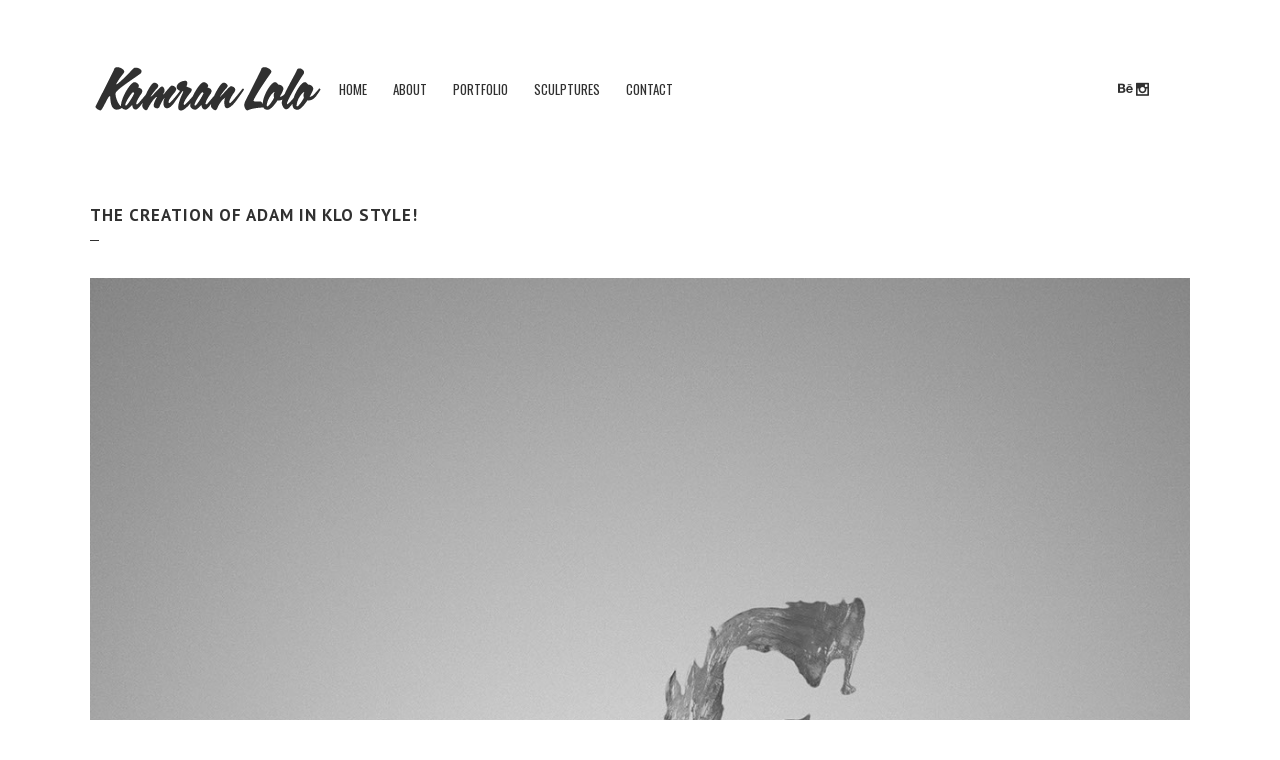

--- FILE ---
content_type: text/html; charset=UTF-8
request_url: http://kamranlolo.com/portfolio_page/smash-pop-art/
body_size: 66232
content:

<!DOCTYPE html>
<html lang="en-US">
<head>
	<meta charset="UTF-8" />
	
				<meta name="viewport" content="width=device-width,initial-scale=1,user-scalable=no">
		
            
                        <link rel="shortcut icon" type="image/x-icon" href="http://kamranlolo.com/wordpress/wp-content/uploads/2017/05/apple-icon-180x180.png">
            <link rel="apple-touch-icon" href="http://kamranlolo.com/wordpress/wp-content/uploads/2017/05/apple-icon-180x180.png"/>
        
	<link rel="profile" href="http://gmpg.org/xfn/11" />
	<link rel="pingback" href="http://kamranlolo.com/wordpress/xmlrpc.php" />

	<meta name='robots' content='index, follow, max-image-preview:large, max-snippet:-1, max-video-preview:-1' />

	<!-- This site is optimized with the Yoast SEO plugin v23.2 - https://yoast.com/wordpress/plugins/seo/ -->
	<title>The Creation of Adam in KLO Style! - Kamran Lolo | Official Website</title>
	<link rel="canonical" href="http://kamranlolo.com/portfolio_page/smash-pop-art/" />
	<meta property="og:locale" content="en_US" />
	<meta property="og:type" content="article" />
	<meta property="og:title" content="The Creation of Adam in KLO Style! - Kamran Lolo | Official Website" />
	<meta property="og:url" content="http://kamranlolo.com/portfolio_page/smash-pop-art/" />
	<meta property="og:site_name" content="Kamran Lolo | Official Website" />
	<meta property="article:modified_time" content="2017-07-02T12:48:04+00:00" />
	<meta property="og:image" content="http://kamranlolo.com/wordpress/wp-content/uploads/2016/02/ebacc929737205.56017dab600b5.jpg" />
	<meta property="og:image:width" content="1200" />
	<meta property="og:image:height" content="790" />
	<meta property="og:image:type" content="image/jpeg" />
	<meta name="twitter:card" content="summary_large_image" />
	<script type="application/ld+json" class="yoast-schema-graph">{"@context":"https://schema.org","@graph":[{"@type":"WebPage","@id":"http://kamranlolo.com/portfolio_page/smash-pop-art/","url":"http://kamranlolo.com/portfolio_page/smash-pop-art/","name":"The Creation of Adam in KLO Style! - Kamran Lolo | Official Website","isPartOf":{"@id":"https://kamranlolo.com/#website"},"primaryImageOfPage":{"@id":"http://kamranlolo.com/portfolio_page/smash-pop-art/#primaryimage"},"image":{"@id":"http://kamranlolo.com/portfolio_page/smash-pop-art/#primaryimage"},"thumbnailUrl":"http://kamranlolo.com/wordpress/wp-content/uploads/2016/02/ebacc929737205.56017dab600b5.jpg","datePublished":"2016-02-23T16:01:52+00:00","dateModified":"2017-07-02T12:48:04+00:00","breadcrumb":{"@id":"http://kamranlolo.com/portfolio_page/smash-pop-art/#breadcrumb"},"inLanguage":"en-US","potentialAction":[{"@type":"ReadAction","target":["http://kamranlolo.com/portfolio_page/smash-pop-art/"]}]},{"@type":"ImageObject","inLanguage":"en-US","@id":"http://kamranlolo.com/portfolio_page/smash-pop-art/#primaryimage","url":"http://kamranlolo.com/wordpress/wp-content/uploads/2016/02/ebacc929737205.56017dab600b5.jpg","contentUrl":"http://kamranlolo.com/wordpress/wp-content/uploads/2016/02/ebacc929737205.56017dab600b5.jpg","width":1200,"height":790},{"@type":"BreadcrumbList","@id":"http://kamranlolo.com/portfolio_page/smash-pop-art/#breadcrumb","itemListElement":[{"@type":"ListItem","position":1,"name":"Home","item":"https://kamranlolo.com/"},{"@type":"ListItem","position":2,"name":"Portfolio","item":"http://kamranlolo.com/portfolio_page/"},{"@type":"ListItem","position":3,"name":"The Creation of Adam in KLO Style!"}]},{"@type":"WebSite","@id":"https://kamranlolo.com/#website","url":"https://kamranlolo.com/","name":"Kamran Lolo | Official Website","description":"Don&#039;t tell people your dreams, Show them!","potentialAction":[{"@type":"SearchAction","target":{"@type":"EntryPoint","urlTemplate":"https://kamranlolo.com/?s={search_term_string}"},"query-input":"required name=search_term_string"}],"inLanguage":"en-US"}]}</script>
	<!-- / Yoast SEO plugin. -->


<link rel='dns-prefetch' href='//secure.gravatar.com' />
<link rel='dns-prefetch' href='//stats.wp.com' />
<link rel='dns-prefetch' href='//fonts.googleapis.com' />
<link rel='dns-prefetch' href='//v0.wordpress.com' />
<link rel="alternate" type="application/rss+xml" title="Kamran Lolo | Official Website &raquo; Feed" href="http://kamranlolo.com/feed/" />
<link rel="alternate" type="application/rss+xml" title="Kamran Lolo | Official Website &raquo; Comments Feed" href="http://kamranlolo.com/comments/feed/" />
<link rel="alternate" type="application/rss+xml" title="Kamran Lolo | Official Website &raquo; The Creation of Adam in KLO Style! Comments Feed" href="http://kamranlolo.com/portfolio_page/smash-pop-art/feed/" />
<script type="text/javascript">
/* <![CDATA[ */
window._wpemojiSettings = {"baseUrl":"https:\/\/s.w.org\/images\/core\/emoji\/15.0.3\/72x72\/","ext":".png","svgUrl":"https:\/\/s.w.org\/images\/core\/emoji\/15.0.3\/svg\/","svgExt":".svg","source":{"concatemoji":"http:\/\/kamranlolo.com\/wordpress\/wp-includes\/js\/wp-emoji-release.min.js?ver=6.6.4"}};
/*! This file is auto-generated */
!function(i,n){var o,s,e;function c(e){try{var t={supportTests:e,timestamp:(new Date).valueOf()};sessionStorage.setItem(o,JSON.stringify(t))}catch(e){}}function p(e,t,n){e.clearRect(0,0,e.canvas.width,e.canvas.height),e.fillText(t,0,0);var t=new Uint32Array(e.getImageData(0,0,e.canvas.width,e.canvas.height).data),r=(e.clearRect(0,0,e.canvas.width,e.canvas.height),e.fillText(n,0,0),new Uint32Array(e.getImageData(0,0,e.canvas.width,e.canvas.height).data));return t.every(function(e,t){return e===r[t]})}function u(e,t,n){switch(t){case"flag":return n(e,"\ud83c\udff3\ufe0f\u200d\u26a7\ufe0f","\ud83c\udff3\ufe0f\u200b\u26a7\ufe0f")?!1:!n(e,"\ud83c\uddfa\ud83c\uddf3","\ud83c\uddfa\u200b\ud83c\uddf3")&&!n(e,"\ud83c\udff4\udb40\udc67\udb40\udc62\udb40\udc65\udb40\udc6e\udb40\udc67\udb40\udc7f","\ud83c\udff4\u200b\udb40\udc67\u200b\udb40\udc62\u200b\udb40\udc65\u200b\udb40\udc6e\u200b\udb40\udc67\u200b\udb40\udc7f");case"emoji":return!n(e,"\ud83d\udc26\u200d\u2b1b","\ud83d\udc26\u200b\u2b1b")}return!1}function f(e,t,n){var r="undefined"!=typeof WorkerGlobalScope&&self instanceof WorkerGlobalScope?new OffscreenCanvas(300,150):i.createElement("canvas"),a=r.getContext("2d",{willReadFrequently:!0}),o=(a.textBaseline="top",a.font="600 32px Arial",{});return e.forEach(function(e){o[e]=t(a,e,n)}),o}function t(e){var t=i.createElement("script");t.src=e,t.defer=!0,i.head.appendChild(t)}"undefined"!=typeof Promise&&(o="wpEmojiSettingsSupports",s=["flag","emoji"],n.supports={everything:!0,everythingExceptFlag:!0},e=new Promise(function(e){i.addEventListener("DOMContentLoaded",e,{once:!0})}),new Promise(function(t){var n=function(){try{var e=JSON.parse(sessionStorage.getItem(o));if("object"==typeof e&&"number"==typeof e.timestamp&&(new Date).valueOf()<e.timestamp+604800&&"object"==typeof e.supportTests)return e.supportTests}catch(e){}return null}();if(!n){if("undefined"!=typeof Worker&&"undefined"!=typeof OffscreenCanvas&&"undefined"!=typeof URL&&URL.createObjectURL&&"undefined"!=typeof Blob)try{var e="postMessage("+f.toString()+"("+[JSON.stringify(s),u.toString(),p.toString()].join(",")+"));",r=new Blob([e],{type:"text/javascript"}),a=new Worker(URL.createObjectURL(r),{name:"wpTestEmojiSupports"});return void(a.onmessage=function(e){c(n=e.data),a.terminate(),t(n)})}catch(e){}c(n=f(s,u,p))}t(n)}).then(function(e){for(var t in e)n.supports[t]=e[t],n.supports.everything=n.supports.everything&&n.supports[t],"flag"!==t&&(n.supports.everythingExceptFlag=n.supports.everythingExceptFlag&&n.supports[t]);n.supports.everythingExceptFlag=n.supports.everythingExceptFlag&&!n.supports.flag,n.DOMReady=!1,n.readyCallback=function(){n.DOMReady=!0}}).then(function(){return e}).then(function(){var e;n.supports.everything||(n.readyCallback(),(e=n.source||{}).concatemoji?t(e.concatemoji):e.wpemoji&&e.twemoji&&(t(e.twemoji),t(e.wpemoji)))}))}((window,document),window._wpemojiSettings);
/* ]]> */
</script>
<link rel='stylesheet' id='layerslider-css' href='http://kamranlolo.com/wordpress/wp-content/plugins/LayerSlider/assets/static/layerslider/css/layerslider.css?ver=7.11.1' type='text/css' media='all' />
<style id='wp-emoji-styles-inline-css' type='text/css'>

	img.wp-smiley, img.emoji {
		display: inline !important;
		border: none !important;
		box-shadow: none !important;
		height: 1em !important;
		width: 1em !important;
		margin: 0 0.07em !important;
		vertical-align: -0.1em !important;
		background: none !important;
		padding: 0 !important;
	}
</style>
<link rel='stylesheet' id='wp-block-library-css' href='http://kamranlolo.com/wordpress/wp-includes/css/dist/block-library/style.min.css?ver=6.6.4' type='text/css' media='all' />
<link rel='stylesheet' id='mediaelement-css' href='http://kamranlolo.com/wordpress/wp-includes/js/mediaelement/mediaelementplayer-legacy.min.css?ver=4.2.17' type='text/css' media='all' />
<link rel='stylesheet' id='wp-mediaelement-css' href='http://kamranlolo.com/wordpress/wp-includes/js/mediaelement/wp-mediaelement.min.css?ver=6.6.4' type='text/css' media='all' />
<style id='jetpack-sharing-buttons-style-inline-css' type='text/css'>
.jetpack-sharing-buttons__services-list{display:flex;flex-direction:row;flex-wrap:wrap;gap:0;list-style-type:none;margin:5px;padding:0}.jetpack-sharing-buttons__services-list.has-small-icon-size{font-size:12px}.jetpack-sharing-buttons__services-list.has-normal-icon-size{font-size:16px}.jetpack-sharing-buttons__services-list.has-large-icon-size{font-size:24px}.jetpack-sharing-buttons__services-list.has-huge-icon-size{font-size:36px}@media print{.jetpack-sharing-buttons__services-list{display:none!important}}.editor-styles-wrapper .wp-block-jetpack-sharing-buttons{gap:0;padding-inline-start:0}ul.jetpack-sharing-buttons__services-list.has-background{padding:1.25em 2.375em}
</style>
<style id='classic-theme-styles-inline-css' type='text/css'>
/*! This file is auto-generated */
.wp-block-button__link{color:#fff;background-color:#32373c;border-radius:9999px;box-shadow:none;text-decoration:none;padding:calc(.667em + 2px) calc(1.333em + 2px);font-size:1.125em}.wp-block-file__button{background:#32373c;color:#fff;text-decoration:none}
</style>
<style id='global-styles-inline-css' type='text/css'>
:root{--wp--preset--aspect-ratio--square: 1;--wp--preset--aspect-ratio--4-3: 4/3;--wp--preset--aspect-ratio--3-4: 3/4;--wp--preset--aspect-ratio--3-2: 3/2;--wp--preset--aspect-ratio--2-3: 2/3;--wp--preset--aspect-ratio--16-9: 16/9;--wp--preset--aspect-ratio--9-16: 9/16;--wp--preset--color--black: #000000;--wp--preset--color--cyan-bluish-gray: #abb8c3;--wp--preset--color--white: #ffffff;--wp--preset--color--pale-pink: #f78da7;--wp--preset--color--vivid-red: #cf2e2e;--wp--preset--color--luminous-vivid-orange: #ff6900;--wp--preset--color--luminous-vivid-amber: #fcb900;--wp--preset--color--light-green-cyan: #7bdcb5;--wp--preset--color--vivid-green-cyan: #00d084;--wp--preset--color--pale-cyan-blue: #8ed1fc;--wp--preset--color--vivid-cyan-blue: #0693e3;--wp--preset--color--vivid-purple: #9b51e0;--wp--preset--gradient--vivid-cyan-blue-to-vivid-purple: linear-gradient(135deg,rgba(6,147,227,1) 0%,rgb(155,81,224) 100%);--wp--preset--gradient--light-green-cyan-to-vivid-green-cyan: linear-gradient(135deg,rgb(122,220,180) 0%,rgb(0,208,130) 100%);--wp--preset--gradient--luminous-vivid-amber-to-luminous-vivid-orange: linear-gradient(135deg,rgba(252,185,0,1) 0%,rgba(255,105,0,1) 100%);--wp--preset--gradient--luminous-vivid-orange-to-vivid-red: linear-gradient(135deg,rgba(255,105,0,1) 0%,rgb(207,46,46) 100%);--wp--preset--gradient--very-light-gray-to-cyan-bluish-gray: linear-gradient(135deg,rgb(238,238,238) 0%,rgb(169,184,195) 100%);--wp--preset--gradient--cool-to-warm-spectrum: linear-gradient(135deg,rgb(74,234,220) 0%,rgb(151,120,209) 20%,rgb(207,42,186) 40%,rgb(238,44,130) 60%,rgb(251,105,98) 80%,rgb(254,248,76) 100%);--wp--preset--gradient--blush-light-purple: linear-gradient(135deg,rgb(255,206,236) 0%,rgb(152,150,240) 100%);--wp--preset--gradient--blush-bordeaux: linear-gradient(135deg,rgb(254,205,165) 0%,rgb(254,45,45) 50%,rgb(107,0,62) 100%);--wp--preset--gradient--luminous-dusk: linear-gradient(135deg,rgb(255,203,112) 0%,rgb(199,81,192) 50%,rgb(65,88,208) 100%);--wp--preset--gradient--pale-ocean: linear-gradient(135deg,rgb(255,245,203) 0%,rgb(182,227,212) 50%,rgb(51,167,181) 100%);--wp--preset--gradient--electric-grass: linear-gradient(135deg,rgb(202,248,128) 0%,rgb(113,206,126) 100%);--wp--preset--gradient--midnight: linear-gradient(135deg,rgb(2,3,129) 0%,rgb(40,116,252) 100%);--wp--preset--font-size--small: 13px;--wp--preset--font-size--medium: 20px;--wp--preset--font-size--large: 36px;--wp--preset--font-size--x-large: 42px;--wp--preset--spacing--20: 0.44rem;--wp--preset--spacing--30: 0.67rem;--wp--preset--spacing--40: 1rem;--wp--preset--spacing--50: 1.5rem;--wp--preset--spacing--60: 2.25rem;--wp--preset--spacing--70: 3.38rem;--wp--preset--spacing--80: 5.06rem;--wp--preset--shadow--natural: 6px 6px 9px rgba(0, 0, 0, 0.2);--wp--preset--shadow--deep: 12px 12px 50px rgba(0, 0, 0, 0.4);--wp--preset--shadow--sharp: 6px 6px 0px rgba(0, 0, 0, 0.2);--wp--preset--shadow--outlined: 6px 6px 0px -3px rgba(255, 255, 255, 1), 6px 6px rgba(0, 0, 0, 1);--wp--preset--shadow--crisp: 6px 6px 0px rgba(0, 0, 0, 1);}:where(.is-layout-flex){gap: 0.5em;}:where(.is-layout-grid){gap: 0.5em;}body .is-layout-flex{display: flex;}.is-layout-flex{flex-wrap: wrap;align-items: center;}.is-layout-flex > :is(*, div){margin: 0;}body .is-layout-grid{display: grid;}.is-layout-grid > :is(*, div){margin: 0;}:where(.wp-block-columns.is-layout-flex){gap: 2em;}:where(.wp-block-columns.is-layout-grid){gap: 2em;}:where(.wp-block-post-template.is-layout-flex){gap: 1.25em;}:where(.wp-block-post-template.is-layout-grid){gap: 1.25em;}.has-black-color{color: var(--wp--preset--color--black) !important;}.has-cyan-bluish-gray-color{color: var(--wp--preset--color--cyan-bluish-gray) !important;}.has-white-color{color: var(--wp--preset--color--white) !important;}.has-pale-pink-color{color: var(--wp--preset--color--pale-pink) !important;}.has-vivid-red-color{color: var(--wp--preset--color--vivid-red) !important;}.has-luminous-vivid-orange-color{color: var(--wp--preset--color--luminous-vivid-orange) !important;}.has-luminous-vivid-amber-color{color: var(--wp--preset--color--luminous-vivid-amber) !important;}.has-light-green-cyan-color{color: var(--wp--preset--color--light-green-cyan) !important;}.has-vivid-green-cyan-color{color: var(--wp--preset--color--vivid-green-cyan) !important;}.has-pale-cyan-blue-color{color: var(--wp--preset--color--pale-cyan-blue) !important;}.has-vivid-cyan-blue-color{color: var(--wp--preset--color--vivid-cyan-blue) !important;}.has-vivid-purple-color{color: var(--wp--preset--color--vivid-purple) !important;}.has-black-background-color{background-color: var(--wp--preset--color--black) !important;}.has-cyan-bluish-gray-background-color{background-color: var(--wp--preset--color--cyan-bluish-gray) !important;}.has-white-background-color{background-color: var(--wp--preset--color--white) !important;}.has-pale-pink-background-color{background-color: var(--wp--preset--color--pale-pink) !important;}.has-vivid-red-background-color{background-color: var(--wp--preset--color--vivid-red) !important;}.has-luminous-vivid-orange-background-color{background-color: var(--wp--preset--color--luminous-vivid-orange) !important;}.has-luminous-vivid-amber-background-color{background-color: var(--wp--preset--color--luminous-vivid-amber) !important;}.has-light-green-cyan-background-color{background-color: var(--wp--preset--color--light-green-cyan) !important;}.has-vivid-green-cyan-background-color{background-color: var(--wp--preset--color--vivid-green-cyan) !important;}.has-pale-cyan-blue-background-color{background-color: var(--wp--preset--color--pale-cyan-blue) !important;}.has-vivid-cyan-blue-background-color{background-color: var(--wp--preset--color--vivid-cyan-blue) !important;}.has-vivid-purple-background-color{background-color: var(--wp--preset--color--vivid-purple) !important;}.has-black-border-color{border-color: var(--wp--preset--color--black) !important;}.has-cyan-bluish-gray-border-color{border-color: var(--wp--preset--color--cyan-bluish-gray) !important;}.has-white-border-color{border-color: var(--wp--preset--color--white) !important;}.has-pale-pink-border-color{border-color: var(--wp--preset--color--pale-pink) !important;}.has-vivid-red-border-color{border-color: var(--wp--preset--color--vivid-red) !important;}.has-luminous-vivid-orange-border-color{border-color: var(--wp--preset--color--luminous-vivid-orange) !important;}.has-luminous-vivid-amber-border-color{border-color: var(--wp--preset--color--luminous-vivid-amber) !important;}.has-light-green-cyan-border-color{border-color: var(--wp--preset--color--light-green-cyan) !important;}.has-vivid-green-cyan-border-color{border-color: var(--wp--preset--color--vivid-green-cyan) !important;}.has-pale-cyan-blue-border-color{border-color: var(--wp--preset--color--pale-cyan-blue) !important;}.has-vivid-cyan-blue-border-color{border-color: var(--wp--preset--color--vivid-cyan-blue) !important;}.has-vivid-purple-border-color{border-color: var(--wp--preset--color--vivid-purple) !important;}.has-vivid-cyan-blue-to-vivid-purple-gradient-background{background: var(--wp--preset--gradient--vivid-cyan-blue-to-vivid-purple) !important;}.has-light-green-cyan-to-vivid-green-cyan-gradient-background{background: var(--wp--preset--gradient--light-green-cyan-to-vivid-green-cyan) !important;}.has-luminous-vivid-amber-to-luminous-vivid-orange-gradient-background{background: var(--wp--preset--gradient--luminous-vivid-amber-to-luminous-vivid-orange) !important;}.has-luminous-vivid-orange-to-vivid-red-gradient-background{background: var(--wp--preset--gradient--luminous-vivid-orange-to-vivid-red) !important;}.has-very-light-gray-to-cyan-bluish-gray-gradient-background{background: var(--wp--preset--gradient--very-light-gray-to-cyan-bluish-gray) !important;}.has-cool-to-warm-spectrum-gradient-background{background: var(--wp--preset--gradient--cool-to-warm-spectrum) !important;}.has-blush-light-purple-gradient-background{background: var(--wp--preset--gradient--blush-light-purple) !important;}.has-blush-bordeaux-gradient-background{background: var(--wp--preset--gradient--blush-bordeaux) !important;}.has-luminous-dusk-gradient-background{background: var(--wp--preset--gradient--luminous-dusk) !important;}.has-pale-ocean-gradient-background{background: var(--wp--preset--gradient--pale-ocean) !important;}.has-electric-grass-gradient-background{background: var(--wp--preset--gradient--electric-grass) !important;}.has-midnight-gradient-background{background: var(--wp--preset--gradient--midnight) !important;}.has-small-font-size{font-size: var(--wp--preset--font-size--small) !important;}.has-medium-font-size{font-size: var(--wp--preset--font-size--medium) !important;}.has-large-font-size{font-size: var(--wp--preset--font-size--large) !important;}.has-x-large-font-size{font-size: var(--wp--preset--font-size--x-large) !important;}
:where(.wp-block-post-template.is-layout-flex){gap: 1.25em;}:where(.wp-block-post-template.is-layout-grid){gap: 1.25em;}
:where(.wp-block-columns.is-layout-flex){gap: 2em;}:where(.wp-block-columns.is-layout-grid){gap: 2em;}
:root :where(.wp-block-pullquote){font-size: 1.5em;line-height: 1.6;}
</style>
<link rel='stylesheet' id='contact-form-7-css' href='http://kamranlolo.com/wordpress/wp-content/plugins/contact-form-7/includes/css/styles.css?ver=5.9.8' type='text/css' media='all' />
<link rel='stylesheet' id='bridge-default-style-css' href='http://kamranlolo.com/wordpress/wp-content/themes/bridge/style.css?ver=6.6.4' type='text/css' media='all' />
<link rel='stylesheet' id='bridge-qode-font_awesome-css' href='http://kamranlolo.com/wordpress/wp-content/themes/bridge/css/font-awesome/css/font-awesome.min.css?ver=6.6.4' type='text/css' media='all' />
<link rel='stylesheet' id='bridge-qode-font_elegant-css' href='http://kamranlolo.com/wordpress/wp-content/themes/bridge/css/elegant-icons/style.min.css?ver=6.6.4' type='text/css' media='all' />
<link rel='stylesheet' id='bridge-qode-linea_icons-css' href='http://kamranlolo.com/wordpress/wp-content/themes/bridge/css/linea-icons/style.css?ver=6.6.4' type='text/css' media='all' />
<link rel='stylesheet' id='bridge-qode-dripicons-css' href='http://kamranlolo.com/wordpress/wp-content/themes/bridge/css/dripicons/dripicons.css?ver=6.6.4' type='text/css' media='all' />
<link rel='stylesheet' id='bridge-qode-kiko-css' href='http://kamranlolo.com/wordpress/wp-content/themes/bridge/css/kiko/kiko-all.css?ver=6.6.4' type='text/css' media='all' />
<link rel='stylesheet' id='bridge-qode-font_awesome_5-css' href='http://kamranlolo.com/wordpress/wp-content/themes/bridge/css/font-awesome-5/css/font-awesome-5.min.css?ver=6.6.4' type='text/css' media='all' />
<link rel='stylesheet' id='bridge-stylesheet-css' href='http://kamranlolo.com/wordpress/wp-content/themes/bridge/css/stylesheet.min.css?ver=6.6.4' type='text/css' media='all' />
<style id='bridge-stylesheet-inline-css' type='text/css'>
   .postid-124.disabled_footer_top .footer_top_holder, .postid-124.disabled_footer_bottom .footer_bottom_holder { display: none;}


</style>
<link rel='stylesheet' id='bridge-print-css' href='http://kamranlolo.com/wordpress/wp-content/themes/bridge/css/print.css?ver=6.6.4' type='text/css' media='all' />
<link rel='stylesheet' id='bridge-style-dynamic-css' href='http://kamranlolo.com/wordpress/wp-content/themes/bridge/css/style_dynamic_callback.php?ver=6.6.4' type='text/css' media='all' />
<link rel='stylesheet' id='bridge-responsive-css' href='http://kamranlolo.com/wordpress/wp-content/themes/bridge/css/responsive.min.css?ver=6.6.4' type='text/css' media='all' />
<link rel='stylesheet' id='bridge-style-dynamic-responsive-css' href='http://kamranlolo.com/wordpress/wp-content/themes/bridge/css/style_dynamic_responsive_callback.php?ver=6.6.4' type='text/css' media='all' />
<style id='bridge-style-dynamic-responsive-inline-css' type='text/css'>
.projects_holder article .portfolio_description {
padding: 26px 0 15px;
}

header:not(.with_hover_bg_color) nav.main_menu > ul > li:hover > a{
    opacity: 1;
}

nav.main_menu ul li a span.underline_dash{
    bottom: -25%;
}

.cf7_custom_style_1 input.wpcf7-form-control.wpcf7-submit, .cf7_custom_style_1 input.wpcf7-form-control.wpcf7-submit:not([disabled]) {
    margin-top: 8px;
}
</style>
<link rel='stylesheet' id='js_composer_front-css' href='http://kamranlolo.com/wordpress/wp-content/plugins/js_composer/assets/css/js_composer.min.css?ver=7.7.2' type='text/css' media='all' />
<link rel='stylesheet' id='bridge-style-handle-google-fonts-css' href='http://fonts.googleapis.com/css?family=Raleway%3A100%2C200%2C300%2C400%2C500%2C600%2C700%2C800%2C900%2C100italic%2C300italic%2C400italic%2C700italic%7COswald%3A100%2C200%2C300%2C400%2C500%2C600%2C700%2C800%2C900%2C100italic%2C300italic%2C400italic%2C700italic%7CPT+Sans%3A100%2C200%2C300%2C400%2C500%2C600%2C700%2C800%2C900%2C100italic%2C300italic%2C400italic%2C700italic&#038;subset=latin%2Clatin-ext&#038;ver=1.0.0' type='text/css' media='all' />
<link rel='stylesheet' id='bridge-core-dashboard-style-css' href='http://kamranlolo.com/wordpress/wp-content/plugins/bridge-core/modules/core-dashboard/assets/css/core-dashboard.min.css?ver=6.6.4' type='text/css' media='all' />
<link rel='stylesheet' id='qode_quick_links_style-css' href='http://kamranlolo.com/wordpress/wp-content/plugins/qode-quick-links/assets/css/qode-quick-links.min.css?ver=6.6.4' type='text/css' media='all' />
<link rel='stylesheet' id='jetpack_css-css' href='http://kamranlolo.com/wordpress/wp-content/plugins/jetpack/css/jetpack.css?ver=13.7.1' type='text/css' media='all' />
<script type="text/javascript" src="http://kamranlolo.com/wordpress/wp-includes/js/jquery/jquery.min.js?ver=3.7.1" id="jquery-core-js"></script>
<script type="text/javascript" src="http://kamranlolo.com/wordpress/wp-includes/js/jquery/jquery-migrate.min.js?ver=3.4.1" id="jquery-migrate-js"></script>
<script type="text/javascript" id="layerslider-utils-js-extra">
/* <![CDATA[ */
var LS_Meta = {"v":"7.11.1","fixGSAP":"1"};
/* ]]> */
</script>
<script type="text/javascript" src="http://kamranlolo.com/wordpress/wp-content/plugins/LayerSlider/assets/static/layerslider/js/layerslider.utils.js?ver=7.11.1" id="layerslider-utils-js"></script>
<script type="text/javascript" src="http://kamranlolo.com/wordpress/wp-content/plugins/LayerSlider/assets/static/layerslider/js/layerslider.kreaturamedia.jquery.js?ver=7.11.1" id="layerslider-js"></script>
<script type="text/javascript" src="http://kamranlolo.com/wordpress/wp-content/plugins/LayerSlider/assets/static/layerslider/js/layerslider.transitions.js?ver=7.11.1" id="layerslider-transitions-js"></script>
<script type="text/javascript" src="//kamranlolo.com/wordpress/wp-content/plugins/revslider/sr6/assets/js/rbtools.min.js?ver=6.7.14" async id="tp-tools-js"></script>
<script type="text/javascript" src="//kamranlolo.com/wordpress/wp-content/plugins/revslider/sr6/assets/js/rs6.min.js?ver=6.7.14" async id="revmin-js"></script>
<script type="text/javascript" src="http://kamranlolo.com/wordpress/wp-content/plugins/google-analyticator/external-tracking.min.js?ver=6.5.4" id="ga-external-tracking-js"></script>
<script></script><meta name="generator" content="Powered by LayerSlider 7.11.1 - Build Heros, Sliders, and Popups. Create Animations and Beautiful, Rich Web Content as Easy as Never Before on WordPress." />
<!-- LayerSlider updates and docs at: https://layerslider.com -->
<link rel="https://api.w.org/" href="http://kamranlolo.com/wp-json/" /><link rel="alternate" title="JSON" type="application/json" href="http://kamranlolo.com/wp-json/wp/v2/portfolio_page/124" /><link rel="EditURI" type="application/rsd+xml" title="RSD" href="http://kamranlolo.com/wordpress/xmlrpc.php?rsd" />
<meta name="generator" content="WordPress 6.6.4" />
<link rel="alternate" title="oEmbed (JSON)" type="application/json+oembed" href="http://kamranlolo.com/wp-json/oembed/1.0/embed?url=http%3A%2F%2Fkamranlolo.com%2Fportfolio_page%2Fsmash-pop-art%2F" />
<link rel="alternate" title="oEmbed (XML)" type="text/xml+oembed" href="http://kamranlolo.com/wp-json/oembed/1.0/embed?url=http%3A%2F%2Fkamranlolo.com%2Fportfolio_page%2Fsmash-pop-art%2F&#038;format=xml" />
	<style>img#wpstats{display:none}</style>
		<meta name="generator" content="Elementor 3.23.4; features: additional_custom_breakpoints, e_lazyload; settings: css_print_method-external, google_font-enabled, font_display-auto">
<style type="text/css">.recentcomments a{display:inline !important;padding:0 !important;margin:0 !important;}</style>			<style>
				.e-con.e-parent:nth-of-type(n+4):not(.e-lazyloaded):not(.e-no-lazyload),
				.e-con.e-parent:nth-of-type(n+4):not(.e-lazyloaded):not(.e-no-lazyload) * {
					background-image: none !important;
				}
				@media screen and (max-height: 1024px) {
					.e-con.e-parent:nth-of-type(n+3):not(.e-lazyloaded):not(.e-no-lazyload),
					.e-con.e-parent:nth-of-type(n+3):not(.e-lazyloaded):not(.e-no-lazyload) * {
						background-image: none !important;
					}
				}
				@media screen and (max-height: 640px) {
					.e-con.e-parent:nth-of-type(n+2):not(.e-lazyloaded):not(.e-no-lazyload),
					.e-con.e-parent:nth-of-type(n+2):not(.e-lazyloaded):not(.e-no-lazyload) * {
						background-image: none !important;
					}
				}
			</style>
			<meta name="generator" content="Powered by WPBakery Page Builder - drag and drop page builder for WordPress."/>
<meta name="generator" content="Powered by Slider Revolution 6.7.14 - responsive, Mobile-Friendly Slider Plugin for WordPress with comfortable drag and drop interface." />
<!-- Google Analytics Tracking by Google Analyticator 6.5.4: http://www.videousermanuals.com/google-analyticator/ -->
<script type="text/javascript">
    var analyticsFileTypes = [''];
    var analyticsSnippet = 'disabled';
    var analyticsEventTracking = 'enabled';
</script>
<script type="text/javascript">
	(function(i,s,o,g,r,a,m){i['GoogleAnalyticsObject']=r;i[r]=i[r]||function(){
	(i[r].q=i[r].q||[]).push(arguments)},i[r].l=1*new Date();a=s.createElement(o),
	m=s.getElementsByTagName(o)[0];a.async=1;a.src=g;m.parentNode.insertBefore(a,m)
	})(window,document,'script','//www.google-analytics.com/analytics.js','ga');
	ga('create', 'UA-XXXXXXXX-X', 'auto');
 
	UA-99225503-1
	ga('send', 'pageview');
</script>
<script>function setREVStartSize(e){
			//window.requestAnimationFrame(function() {
				window.RSIW = window.RSIW===undefined ? window.innerWidth : window.RSIW;
				window.RSIH = window.RSIH===undefined ? window.innerHeight : window.RSIH;
				try {
					var pw = document.getElementById(e.c).parentNode.offsetWidth,
						newh;
					pw = pw===0 || isNaN(pw) || (e.l=="fullwidth" || e.layout=="fullwidth") ? window.RSIW : pw;
					e.tabw = e.tabw===undefined ? 0 : parseInt(e.tabw);
					e.thumbw = e.thumbw===undefined ? 0 : parseInt(e.thumbw);
					e.tabh = e.tabh===undefined ? 0 : parseInt(e.tabh);
					e.thumbh = e.thumbh===undefined ? 0 : parseInt(e.thumbh);
					e.tabhide = e.tabhide===undefined ? 0 : parseInt(e.tabhide);
					e.thumbhide = e.thumbhide===undefined ? 0 : parseInt(e.thumbhide);
					e.mh = e.mh===undefined || e.mh=="" || e.mh==="auto" ? 0 : parseInt(e.mh,0);
					if(e.layout==="fullscreen" || e.l==="fullscreen")
						newh = Math.max(e.mh,window.RSIH);
					else{
						e.gw = Array.isArray(e.gw) ? e.gw : [e.gw];
						for (var i in e.rl) if (e.gw[i]===undefined || e.gw[i]===0) e.gw[i] = e.gw[i-1];
						e.gh = e.el===undefined || e.el==="" || (Array.isArray(e.el) && e.el.length==0)? e.gh : e.el;
						e.gh = Array.isArray(e.gh) ? e.gh : [e.gh];
						for (var i in e.rl) if (e.gh[i]===undefined || e.gh[i]===0) e.gh[i] = e.gh[i-1];
											
						var nl = new Array(e.rl.length),
							ix = 0,
							sl;
						e.tabw = e.tabhide>=pw ? 0 : e.tabw;
						e.thumbw = e.thumbhide>=pw ? 0 : e.thumbw;
						e.tabh = e.tabhide>=pw ? 0 : e.tabh;
						e.thumbh = e.thumbhide>=pw ? 0 : e.thumbh;
						for (var i in e.rl) nl[i] = e.rl[i]<window.RSIW ? 0 : e.rl[i];
						sl = nl[0];
						for (var i in nl) if (sl>nl[i] && nl[i]>0) { sl = nl[i]; ix=i;}
						var m = pw>(e.gw[ix]+e.tabw+e.thumbw) ? 1 : (pw-(e.tabw+e.thumbw)) / (e.gw[ix]);
						newh =  (e.gh[ix] * m) + (e.tabh + e.thumbh);
					}
					var el = document.getElementById(e.c);
					if (el!==null && el) el.style.height = newh+"px";
					el = document.getElementById(e.c+"_wrapper");
					if (el!==null && el) {
						el.style.height = newh+"px";
						el.style.display = "block";
					}
				} catch(e){
					console.log("Failure at Presize of Slider:" + e)
				}
			//});
		  };</script>
<style type="text/css" data-type="vc_shortcodes-custom-css">.vc_custom_1456153502843{padding-bottom: 10px !important;}</style><noscript><style> .wpb_animate_when_almost_visible { opacity: 1; }</style></noscript></head>

<body class="portfolio_page-template-default single single-portfolio_page postid-124 bridge-core-3.2.0 qode-quick-links-2.1  qode_grid_1300 qode-content-sidebar-responsive qode-theme-ver-30.6.1 qode-theme-bridge qode_header_in_grid qode-portfolio-single-template-8 wpb-js-composer js-comp-ver-7.7.2 vc_responsive elementor-default elementor-kit-546" itemscope itemtype="http://schema.org/WebPage">




<div class="wrapper">
	<div class="wrapper_inner">

    
		<!-- Google Analytics start -->
				<!-- Google Analytics end -->

		
	<header class=" scroll_header_top_area  stick scrolled_not_transparent menu_position_left page_header">
	<div class="header_inner clearfix">
				<div class="header_top_bottom_holder">
			
			<div class="header_bottom clearfix" style='' >
								<div class="container">
					<div class="container_inner clearfix">
																				<div class="header_inner_left">
																	<div class="mobile_menu_button">
		<span>
			<span aria-hidden="true" class="qode_icon_font_elegant icon_menu " ></span>		</span>
	</div>
								<div class="logo_wrapper" >
	<div class="q_logo">
		<a itemprop="url" href="http://kamranlolo.com/" >
             <img itemprop="image" class="normal" src="http://kamranlolo.com/wordpress/wp-content/uploads/2017/05/kamran-lolo-logo.png" alt="Logo"> 			 <img itemprop="image" class="light" src="http://kamranlolo.com/wordpress/wp-content/uploads/2017/05/kamran-lolo-logo-light.png" alt="Logo"/> 			 <img itemprop="image" class="dark" src="http://kamranlolo.com/wordpress/wp-content/uploads/2017/05/kamran-lolo-logo.png" alt="Logo"/> 			 <img itemprop="image" class="sticky" src="http://kamranlolo.com/wordpress/wp-content/uploads/2017/05/kamran-lolo-logo.png" alt="Logo"/> 			 <img itemprop="image" class="mobile" src="http://kamranlolo.com/wordpress/wp-content/uploads/2017/05/kamran-lolo-logo.png" alt="Logo"/> 					</a>
	</div>
	</div>															</div>
															<div class="header_inner_right">
									<div class="side_menu_button_wrapper right">
																					<div class="header_bottom_right_widget_holder"><div class="header_bottom_widget widget_text">			<div class="textwidget"><span data-type="normal" data-hover-icon-color="#33BB9B" class="qode_icon_shortcode  q_font_awsome_icon   " style=" "><a itemprop="url" href="https://www.behance.net/kameeelo" target="_self" rel="noopener"><i class="qode_icon_font_awesome fa fa-behance qode_icon_element" style="color: #303030;" ></i></a></span>


<span data-type="normal" data-hover-icon-color="#33BB9B" class="qode_icon_shortcode  q_font_awsome_icon fa-lg  " style="margin: 0 24px 0 0 ; "><a itemprop="url" href="https://www.instagram.com/kameeelo
" target="_blank" rel="noopener"><span aria-hidden="true" class="qode_icon_font_elegant social_instagram qode_icon_element" style="font-size: 13px;color: #303030;" ></span></a></span>

</div>
		</div></div>
																														<div class="side_menu_button">
																																	
										</div>
									</div>
								</div>
							
							
							<nav class="main_menu drop_down left">
								<ul id="menu-main-menu" class=""><li id="nav-menu-item-201" class="menu-item menu-item-type-post_type menu-item-object-page menu-item-home  narrow"><a href="http://kamranlolo.com/" class=""><i class="menu_icon blank fa"></i><span>Home<span class="underline_dash"></span></span><span class="plus"></span></a></li>
<li id="nav-menu-item-204" class="menu-item menu-item-type-post_type menu-item-object-page  narrow"><a href="http://kamranlolo.com/about/" class=""><i class="menu_icon blank fa"></i><span>About<span class="underline_dash"></span></span><span class="plus"></span></a></li>
<li id="nav-menu-item-203" class="menu-item menu-item-type-post_type menu-item-object-page  narrow"><a href="http://kamranlolo.com/portfolio/" class=""><i class="menu_icon blank fa"></i><span>Portfolio<span class="underline_dash"></span></span><span class="plus"></span></a></li>
<li id="nav-menu-item-501" class="menu-item menu-item-type-post_type menu-item-object-page  narrow"><a href="http://kamranlolo.com/sculptures/" class=""><i class="menu_icon blank fa"></i><span>Sculptures<span class="underline_dash"></span></span><span class="plus"></span></a></li>
<li id="nav-menu-item-206" class="menu-item menu-item-type-post_type menu-item-object-page  narrow"><a href="http://kamranlolo.com/contact/" class=""><i class="menu_icon blank fa"></i><span>Contact<span class="underline_dash"></span></span><span class="plus"></span></a></li>
</ul>							</nav>
														<nav class="mobile_menu">
	<ul id="menu-main-menu-1" class=""><li id="mobile-menu-item-201" class="menu-item menu-item-type-post_type menu-item-object-page menu-item-home "><a href="http://kamranlolo.com/" class=""><span>Home</span></a><span class="mobile_arrow"><i class="fa fa-angle-right"></i><i class="fa fa-angle-down"></i></span></li>
<li id="mobile-menu-item-204" class="menu-item menu-item-type-post_type menu-item-object-page "><a href="http://kamranlolo.com/about/" class=""><span>About</span></a><span class="mobile_arrow"><i class="fa fa-angle-right"></i><i class="fa fa-angle-down"></i></span></li>
<li id="mobile-menu-item-203" class="menu-item menu-item-type-post_type menu-item-object-page "><a href="http://kamranlolo.com/portfolio/" class=""><span>Portfolio</span></a><span class="mobile_arrow"><i class="fa fa-angle-right"></i><i class="fa fa-angle-down"></i></span></li>
<li id="mobile-menu-item-501" class="menu-item menu-item-type-post_type menu-item-object-page "><a href="http://kamranlolo.com/sculptures/" class=""><span>Sculptures</span></a><span class="mobile_arrow"><i class="fa fa-angle-right"></i><i class="fa fa-angle-down"></i></span></li>
<li id="mobile-menu-item-206" class="menu-item menu-item-type-post_type menu-item-object-page "><a href="http://kamranlolo.com/contact/" class=""><span>Contact</span></a><span class="mobile_arrow"><i class="fa fa-angle-right"></i><i class="fa fa-angle-down"></i></span></li>
</ul></nav>																				</div>
					</div>
									</div>
			</div>
		</div>

</header>	<a id="back_to_top" href="#">
        <span class="fa-stack">
            <i class="qode_icon_font_awesome fa fa-arrow-up " ></i>        </span>
	</a>
	
	
    
    	
    
    <div class="content ">
        <div class="content_inner  ">
    							<div class="title_outer title_without_animation"    data-height="278">
		<div class="title title_size_small  position_left " style="height:278px;">
			<div class="image not_responsive"></div>
										<div class="title_holder"  style="padding-top:178px;height:100px;">
					<div class="container">
						<div class="container_inner clearfix">
								<div class="title_subtitle_holder" >
                                                                																													<h1 ><span>The Creation of Adam in KLO Style!</span></h1>
																					<span class="separator small left"  ></span>
																				
																																					                                                            </div>
						</div>
					</div>
				</div>
								</div>
			</div>
										<div class="container">
                    					<div class="container_inner default_template_holder clearfix" >
													
		<div class="portfolio_single portfolio_template_8">
	            <div class="flexslider">
                <ul class="slides">
                                                <li class="slide">
                                <img itemprop="image" src="http://kamranlolo.com/wordpress/wp-content/uploads/2016/02/7b359829737205.56017dab5f00b.jpg" alt="" />
                            </li>
                                                    <li class="slide">
                                <img itemprop="image" src="http://kamranlolo.com/wordpress/wp-content/uploads/2016/02/88a56629737205.56017dab5dd5b.jpg" alt="" />
                            </li>
                                                    <li class="slide">
                                <img itemprop="image" src="http://kamranlolo.com/wordpress/wp-content/uploads/2016/02/ebacc929737205.56017dab600b5.jpg" alt="" />
                            </li>
                                        </ul>
            </div>
            <div class="icon_social_holder">
                <div class="portfolio_share qode_share"><div class="social_share_holder"><a href="javascript:void(0)" target="_self"><i class="icon-basic-share social_share_icon"></i><span class="social_share_title">Share</span></a><div class="social_share_dropdown"><div class="inner_arrow"></div><ul><li class="facebook_share"><a href="javascript:void(0)" onclick="window.open('https://www.facebook.com/sharer.php?u=http%3A%2F%2Fkamranlolo.com%2Fportfolio_page%2Fsmash-pop-art%2F', 'sharer', 'toolbar=0,status=0,width=620,height=280');"><i class="fa fa-facebook"></i></a></li><li class="twitter_share"><a href="#" onclick="popUp=window.open('https://twitter.com/intent/tweet?text=http://kamranlolo.com/portfolio_page/smash-pop-art/', 'popupwindow', 'scrollbars=yes,width=800,height=400');popUp.focus();return false;"><i class="fa fa-twitter"></i></a></li><li  class="google_share"><a href="#" onclick="popUp=window.open('https://plus.google.com/share?url=http%3A%2F%2Fkamranlolo.com%2Fportfolio_page%2Fsmash-pop-art%2F', 'popupwindow', 'scrollbars=yes,width=800,height=400');popUp.focus();return false"><i class="fa fa-google-plus"></i></a></li><li  class="linkedin_share"><a href="#" onclick="popUp=window.open('https://linkedin.com/shareArticle?mini=true&amp;url=http%3A%2F%2Fkamranlolo.com%2Fportfolio_page%2Fsmash-pop-art%2F&amp;title=The+Creation+of+Adam+in+KLO+Style%21', 'popupwindow', 'scrollbars=yes,width=800,height=400');popUp.focus();return false"><i class="fa fa-linkedin"></i></a></li></ul></div></div></div>                <div class="qode_print">
                    <a href="#" onClick="window.print();return false;" class="qode_print_page">
                        <span class="icon-basic-printer qode_icon_printer"></span>
                        <span class="eltd-printer-title">Print page</span>
                    </a>
                </div>
                            </div>
            <div class="two_columns_75_25 clearfix portfolio_container">
                <div class="column1">
                    <div class="column_inner">
                        <div class="portfolio_single_text_holder">
                                                        <div class="wpb-content-wrapper"><div      class="vc_row wpb_row section vc_row-fluid  vc_custom_1456153502843" style=' text-align:left;'><div class=" full_section_inner clearfix"><div class="wpb_column vc_column_container vc_col-sm-12"><div class="vc_column-inner"><div class="wpb_wrapper">
	<div class="wpb_text_column wpb_content_element ">
		<div class="wpb_wrapper">
			<h3>The Creation of Adam in KLO Style!</h3>

		</div> 
	</div> <div class="separator  transparent   " style="margin-top: 30px;margin-bottom: 0px;height: 0px;"></div>

	<div class="wpb_text_column wpb_content_element ">
		<div class="wpb_wrapper">
			
		</div> 
	</div> <div class="separator  transparent   " style="margin-top: 37px;margin-bottom: 0px;height: 0px;"></div>
<a  itemprop="url" href="#" target="_self"  class="qbutton  medium default" style="">VISIT WEBSITE</a></div></div></div></div></div>
</div>                        </div>
                    </div>
                </div>
                <div class="column2">
                    <div class="column_inner">
                        <div class="portfolio_detail">
                                                                                        <div class="info portfolio_custom_date">
                                    <h6>Date</h6>
                                    <p class="entry_date updated">February 23, 2016<meta itemprop="interactionCount" content="UserComments: 0"/></p>
                                </div>
                                                                                        <div class="info portfolio_categories">
                                    <h6>Category</h6>
													<span class="category">
													Photography													</span>
                                </div>
                                                                                </div>
                    </div>
                </div>
            </div>
            <div class="portfolio_navigation navigation_title">
    <div class="portfolio_prev">
        <a href="http://kamranlolo.com/portfolio_page/video-performance-festival/" rel="prev"><i class="fa fa-angle-left"></i><span class="post_info"><span class="categories">Graphic Design, Photography</span><span class="h5">3050 painting Gallery posters</span></span></a>    </div>
            <div class="portfolio_button"><a itemprop="url" href="http://kamranlolo.com/portfolio/"></a></div>
        <div class="portfolio_next">
        <a href="http://kamranlolo.com/portfolio_page/adventures-in-zonderland/" rel="next"><span class="post_info"><span class="categories">Photography, Portrait Photography</span><span class="h5">Hanie Tavasoli</span></span><i class="fa fa-angle-right"></i></a>    </div>
</div>        	</div>
												                                <div class="qode_portfolio_related">
            <h4>Related Projects</h4>

            <div class="projects_holder_outer v4 portfolio_with_space portfolio_standard ">
                <div class="projects_holder clearfix v4 standard">
                    
                        <article class="mix">
                            <div class="image_holder">
                                <a itemprop="url" class="portfolio_link_for_touch" href="http://kamranlolo.com/portfolio_page/arnosh-tomato-puree-photography/">
                                    <span class="image"><img width="1200" height="848" src="http://kamranlolo.com/wordpress/wp-content/uploads/2018/08/ad-1.jpg" class="attachment-full size-full wp-post-image" alt="" decoding="async" srcset="http://kamranlolo.com/wordpress/wp-content/uploads/2018/08/ad-1.jpg 1200w, http://kamranlolo.com/wordpress/wp-content/uploads/2018/08/ad-1-300x212.jpg 300w, http://kamranlolo.com/wordpress/wp-content/uploads/2018/08/ad-1-768x543.jpg 768w, http://kamranlolo.com/wordpress/wp-content/uploads/2018/08/ad-1-1024x724.jpg 1024w, http://kamranlolo.com/wordpress/wp-content/uploads/2018/08/ad-1-700x495.jpg 700w" sizes="(max-width: 1200px) 100vw, 1200px" /></span>
                                </a>
                        <span class="text_holder">
                        <span class="text_outer">
                        <span class="text_inner">
                        <span class="feature_holder">
                        <span class="feature_holder_icons">
                            <a itemprop="url" class='preview qbutton small white' href='http://kamranlolo.com/portfolio_page/arnosh-tomato-puree-photography/'
                               target='_self'> view</a>
                        </span></span></span></span></span>
                            </div>
                            <div class="portfolio_description ">

                                <h5 itemprop="name" class="portfolio_title entry_title">
                                    <a itemprop="url" href="http://kamranlolo.com/portfolio_page/arnosh-tomato-puree-photography/">
                                        Arnosh tomato puree photography                                    </a>
                                </h5>
                                <span class="project_category">Photography, Product Photography</span>                            </div>

                        </article>

                    
                        <article class="mix">
                            <div class="image_holder">
                                <a itemprop="url" class="portfolio_link_for_touch" href="http://kamranlolo.com/portfolio_page/vichy-photography/">
                                    <span class="image"><img width="1280" height="904" src="http://kamranlolo.com/wordpress/wp-content/uploads/2017/10/photo_2017-08-28_13-08-57.jpg" class="attachment-full size-full wp-post-image" alt="" decoding="async" srcset="http://kamranlolo.com/wordpress/wp-content/uploads/2017/10/photo_2017-08-28_13-08-57.jpg 1280w, http://kamranlolo.com/wordpress/wp-content/uploads/2017/10/photo_2017-08-28_13-08-57-300x212.jpg 300w, http://kamranlolo.com/wordpress/wp-content/uploads/2017/10/photo_2017-08-28_13-08-57-768x542.jpg 768w, http://kamranlolo.com/wordpress/wp-content/uploads/2017/10/photo_2017-08-28_13-08-57-1024x723.jpg 1024w, http://kamranlolo.com/wordpress/wp-content/uploads/2017/10/photo_2017-08-28_13-08-57-700x494.jpg 700w" sizes="(max-width: 1280px) 100vw, 1280px" /></span>
                                </a>
                        <span class="text_holder">
                        <span class="text_outer">
                        <span class="text_inner">
                        <span class="feature_holder">
                        <span class="feature_holder_icons">
                            <a itemprop="url" class='preview qbutton small white' href='http://kamranlolo.com/portfolio_page/vichy-photography/'
                               target='_self'> view</a>
                        </span></span></span></span></span>
                            </div>
                            <div class="portfolio_description ">

                                <h5 itemprop="name" class="portfolio_title entry_title">
                                    <a itemprop="url" href="http://kamranlolo.com/portfolio_page/vichy-photography/">
                                        Vichy Photography                                    </a>
                                </h5>
                                <span class="project_category">Modeling, Photography, Portrait Photography</span>                            </div>

                        </article>

                    
                        <article class="mix">
                            <div class="image_holder">
                                <a itemprop="url" class="portfolio_link_for_touch" href="http://kamranlolo.com/portfolio_page/boghz/">
                                    <span class="image"><img width="536" height="800" src="http://kamranlolo.com/wordpress/wp-content/uploads/2017/07/boghz1.jpg" class="attachment-full size-full wp-post-image" alt="" decoding="async" srcset="http://kamranlolo.com/wordpress/wp-content/uploads/2017/07/boghz1.jpg 536w, http://kamranlolo.com/wordpress/wp-content/uploads/2017/07/boghz1-201x300.jpg 201w" sizes="(max-width: 536px) 100vw, 536px" /></span>
                                </a>
                        <span class="text_holder">
                        <span class="text_outer">
                        <span class="text_inner">
                        <span class="feature_holder">
                        <span class="feature_holder_icons">
                            <a itemprop="url" class='preview qbutton small white' href='http://kamranlolo.com/portfolio_page/boghz/'
                               target='_self'> view</a>
                        </span></span></span></span></span>
                            </div>
                            <div class="portfolio_description ">

                                <h5 itemprop="name" class="portfolio_title entry_title">
                                    <a itemprop="url" href="http://kamranlolo.com/portfolio_page/boghz/">
                                        Boghz                                    </a>
                                </h5>
                                <span class="project_category">Fine Arts, Photography</span>                            </div>

                        </article>

                    
                        <article class="mix">
                            <div class="image_holder">
                                <a itemprop="url" class="portfolio_link_for_touch" href="http://kamranlolo.com/portfolio_page/silence/">
                                    <span class="image"><img width="1000" height="667" src="http://kamranlolo.com/wordpress/wp-content/uploads/2017/07/1bb08551987393.5900a802ad6b8.jpg" class="attachment-full size-full wp-post-image" alt="" decoding="async" srcset="http://kamranlolo.com/wordpress/wp-content/uploads/2017/07/1bb08551987393.5900a802ad6b8.jpg 1000w, http://kamranlolo.com/wordpress/wp-content/uploads/2017/07/1bb08551987393.5900a802ad6b8-300x200.jpg 300w, http://kamranlolo.com/wordpress/wp-content/uploads/2017/07/1bb08551987393.5900a802ad6b8-768x512.jpg 768w, http://kamranlolo.com/wordpress/wp-content/uploads/2017/07/1bb08551987393.5900a802ad6b8-700x467.jpg 700w" sizes="(max-width: 1000px) 100vw, 1000px" /></span>
                                </a>
                        <span class="text_holder">
                        <span class="text_outer">
                        <span class="text_inner">
                        <span class="feature_holder">
                        <span class="feature_holder_icons">
                            <a itemprop="url" class='preview qbutton small white' href='http://kamranlolo.com/portfolio_page/silence/'
                               target='_self'> view</a>
                        </span></span></span></span></span>
                            </div>
                            <div class="portfolio_description ">

                                <h5 itemprop="name" class="portfolio_title entry_title">
                                    <a itemprop="url" href="http://kamranlolo.com/portfolio_page/silence/">
                                        Silence                                    </a>
                                </h5>
                                <span class="project_category">Fine Arts, Photography</span>                            </div>

                        </article>

                                        <div class="filler"></div>
                    <div class="filler"></div>
                    <div class="filler"></div>
                    <div class="filler"></div>
                </div>
            </div>
        </div>
    						
					</div>
                    				</div>
								
	</div>
</div>



	<footer >
		<div class="footer_inner clearfix">
				<div class="footer_top_holder">
            			<div class="footer_top">
								<div class="container">
					<div class="container_inner">
										<div id="text-4" class="widget widget_text">			<div class="textwidget"><span style="display: inline; margin-right: 27px;"><a href="https://www.instagram.com/kameeelo/" target="_blank" rel="noopener">Instagram</a></span>
<span style="display: inline; margin-right: 27px;"><a href="https://open.spotify.com/album/6Tc6MseABWjK3AeDWIcmsa" target="_blank" rel="noopener">Spotify</a></span>
<span style="display: inline; margin-right: 27px;"><a href="https://www.behance.net/kameeelo" target="_blank" rel="noopener">Behance</a></span>
<span style="display: inline; margin-right: 27px;"><a href="https://www.facebook.com/kamran.lolo" target="_blank" rel="noopener">Facebook</a></span>
<span style="display: inline"><a href="https://klo.studio" target="_blank" rel="noopener">Klostudio</a></span></div>
		</div>									</div>
				</div>
							</div>
					</div>
							<div class="footer_bottom_holder">
                									<div class="footer_bottom">
							<div class="textwidget">© 2010-2017 Kamran Lolo All Rights Reserved. 
</div>
					</div>
								</div>
				</div>
	</footer>
		
</div>
</div>

		<script>
			window.RS_MODULES = window.RS_MODULES || {};
			window.RS_MODULES.modules = window.RS_MODULES.modules || {};
			window.RS_MODULES.waiting = window.RS_MODULES.waiting || [];
			window.RS_MODULES.defered = false;
			window.RS_MODULES.moduleWaiting = window.RS_MODULES.moduleWaiting || {};
			window.RS_MODULES.type = 'compiled';
		</script>
					<script type='text/javascript'>
				const lazyloadRunObserver = () => {
					const lazyloadBackgrounds = document.querySelectorAll( `.e-con.e-parent:not(.e-lazyloaded)` );
					const lazyloadBackgroundObserver = new IntersectionObserver( ( entries ) => {
						entries.forEach( ( entry ) => {
							if ( entry.isIntersecting ) {
								let lazyloadBackground = entry.target;
								if( lazyloadBackground ) {
									lazyloadBackground.classList.add( 'e-lazyloaded' );
								}
								lazyloadBackgroundObserver.unobserve( entry.target );
							}
						});
					}, { rootMargin: '200px 0px 200px 0px' } );
					lazyloadBackgrounds.forEach( ( lazyloadBackground ) => {
						lazyloadBackgroundObserver.observe( lazyloadBackground );
					} );
				};
				const events = [
					'DOMContentLoaded',
					'elementor/lazyload/observe',
				];
				events.forEach( ( event ) => {
					document.addEventListener( event, lazyloadRunObserver );
				} );
			</script>
			<script type="text/html" id="wpb-modifications"> window.wpbCustomElement = 1; </script><link rel='stylesheet' id='rs-plugin-settings-css' href='//kamranlolo.com/wordpress/wp-content/plugins/revslider/sr6/assets/css/rs6.css?ver=6.7.14' type='text/css' media='all' />
<style id='rs-plugin-settings-inline-css' type='text/css'>
#rs-demo-id {}
</style>
<script type="text/javascript" src="http://kamranlolo.com/wordpress/wp-includes/js/dist/hooks.min.js?ver=2810c76e705dd1a53b18" id="wp-hooks-js"></script>
<script type="text/javascript" src="http://kamranlolo.com/wordpress/wp-includes/js/dist/i18n.min.js?ver=5e580eb46a90c2b997e6" id="wp-i18n-js"></script>
<script type="text/javascript" id="wp-i18n-js-after">
/* <![CDATA[ */
wp.i18n.setLocaleData( { 'text direction\u0004ltr': [ 'ltr' ] } );
/* ]]> */
</script>
<script type="text/javascript" src="http://kamranlolo.com/wordpress/wp-content/plugins/contact-form-7/includes/swv/js/index.js?ver=5.9.8" id="swv-js"></script>
<script type="text/javascript" id="contact-form-7-js-extra">
/* <![CDATA[ */
var wpcf7 = {"api":{"root":"http:\/\/kamranlolo.com\/wp-json\/","namespace":"contact-form-7\/v1"},"cached":"1"};
/* ]]> */
</script>
<script type="text/javascript" src="http://kamranlolo.com/wordpress/wp-content/plugins/contact-form-7/includes/js/index.js?ver=5.9.8" id="contact-form-7-js"></script>
<script type="text/javascript" src="http://kamranlolo.com/wordpress/wp-includes/js/jquery/ui/core.min.js?ver=1.13.3" id="jquery-ui-core-js"></script>
<script type="text/javascript" src="http://kamranlolo.com/wordpress/wp-includes/js/jquery/ui/tabs.min.js?ver=1.13.3" id="jquery-ui-tabs-js"></script>
<script type="text/javascript" src="http://kamranlolo.com/wordpress/wp-includes/js/jquery/ui/accordion.min.js?ver=1.13.3" id="jquery-ui-accordion-js"></script>
<script type="text/javascript" src="http://kamranlolo.com/wordpress/wp-content/themes/bridge/js/plugins/doubletaptogo.js?ver=6.6.4" id="doubleTapToGo-js"></script>
<script type="text/javascript" src="http://kamranlolo.com/wordpress/wp-content/themes/bridge/js/plugins/modernizr.min.js?ver=6.6.4" id="modernizr-js"></script>
<script type="text/javascript" src="http://kamranlolo.com/wordpress/wp-content/themes/bridge/js/plugins/jquery.appear.js?ver=6.6.4" id="appear-js"></script>
<script type="text/javascript" src="http://kamranlolo.com/wordpress/wp-includes/js/hoverIntent.min.js?ver=1.10.2" id="hoverIntent-js"></script>
<script type="text/javascript" src="http://kamranlolo.com/wordpress/wp-content/themes/bridge/js/plugins/jquery.prettyPhoto.js?ver=6.6.4" id="prettyphoto-js"></script>
<script type="text/javascript" id="mediaelement-core-js-before">
/* <![CDATA[ */
var mejsL10n = {"language":"en","strings":{"mejs.download-file":"Download File","mejs.install-flash":"You are using a browser that does not have Flash player enabled or installed. Please turn on your Flash player plugin or download the latest version from https:\/\/get.adobe.com\/flashplayer\/","mejs.fullscreen":"Fullscreen","mejs.play":"Play","mejs.pause":"Pause","mejs.time-slider":"Time Slider","mejs.time-help-text":"Use Left\/Right Arrow keys to advance one second, Up\/Down arrows to advance ten seconds.","mejs.live-broadcast":"Live Broadcast","mejs.volume-help-text":"Use Up\/Down Arrow keys to increase or decrease volume.","mejs.unmute":"Unmute","mejs.mute":"Mute","mejs.volume-slider":"Volume Slider","mejs.video-player":"Video Player","mejs.audio-player":"Audio Player","mejs.captions-subtitles":"Captions\/Subtitles","mejs.captions-chapters":"Chapters","mejs.none":"None","mejs.afrikaans":"Afrikaans","mejs.albanian":"Albanian","mejs.arabic":"Arabic","mejs.belarusian":"Belarusian","mejs.bulgarian":"Bulgarian","mejs.catalan":"Catalan","mejs.chinese":"Chinese","mejs.chinese-simplified":"Chinese (Simplified)","mejs.chinese-traditional":"Chinese (Traditional)","mejs.croatian":"Croatian","mejs.czech":"Czech","mejs.danish":"Danish","mejs.dutch":"Dutch","mejs.english":"English","mejs.estonian":"Estonian","mejs.filipino":"Filipino","mejs.finnish":"Finnish","mejs.french":"French","mejs.galician":"Galician","mejs.german":"German","mejs.greek":"Greek","mejs.haitian-creole":"Haitian Creole","mejs.hebrew":"Hebrew","mejs.hindi":"Hindi","mejs.hungarian":"Hungarian","mejs.icelandic":"Icelandic","mejs.indonesian":"Indonesian","mejs.irish":"Irish","mejs.italian":"Italian","mejs.japanese":"Japanese","mejs.korean":"Korean","mejs.latvian":"Latvian","mejs.lithuanian":"Lithuanian","mejs.macedonian":"Macedonian","mejs.malay":"Malay","mejs.maltese":"Maltese","mejs.norwegian":"Norwegian","mejs.persian":"Persian","mejs.polish":"Polish","mejs.portuguese":"Portuguese","mejs.romanian":"Romanian","mejs.russian":"Russian","mejs.serbian":"Serbian","mejs.slovak":"Slovak","mejs.slovenian":"Slovenian","mejs.spanish":"Spanish","mejs.swahili":"Swahili","mejs.swedish":"Swedish","mejs.tagalog":"Tagalog","mejs.thai":"Thai","mejs.turkish":"Turkish","mejs.ukrainian":"Ukrainian","mejs.vietnamese":"Vietnamese","mejs.welsh":"Welsh","mejs.yiddish":"Yiddish"}};
/* ]]> */
</script>
<script type="text/javascript" src="http://kamranlolo.com/wordpress/wp-includes/js/mediaelement/mediaelement-and-player.min.js?ver=4.2.17" id="mediaelement-core-js"></script>
<script type="text/javascript" src="http://kamranlolo.com/wordpress/wp-includes/js/mediaelement/mediaelement-migrate.min.js?ver=6.6.4" id="mediaelement-migrate-js"></script>
<script type="text/javascript" id="mediaelement-js-extra">
/* <![CDATA[ */
var _wpmejsSettings = {"pluginPath":"\/wordpress\/wp-includes\/js\/mediaelement\/","classPrefix":"mejs-","stretching":"responsive","audioShortcodeLibrary":"mediaelement","videoShortcodeLibrary":"mediaelement"};
/* ]]> */
</script>
<script type="text/javascript" src="http://kamranlolo.com/wordpress/wp-includes/js/mediaelement/wp-mediaelement.min.js?ver=6.6.4" id="wp-mediaelement-js"></script>
<script type="text/javascript" src="http://kamranlolo.com/wordpress/wp-content/themes/bridge/js/plugins/jquery.waitforimages.js?ver=6.6.4" id="waitforimages-js"></script>
<script type="text/javascript" src="http://kamranlolo.com/wordpress/wp-includes/js/jquery/jquery.form.min.js?ver=4.3.0" id="jquery-form-js"></script>
<script type="text/javascript" src="http://kamranlolo.com/wordpress/wp-content/themes/bridge/js/plugins/waypoints.min.js?ver=6.6.4" id="waypoints-js"></script>
<script type="text/javascript" src="http://kamranlolo.com/wordpress/wp-content/themes/bridge/js/plugins/jquery.easing.1.3.js?ver=6.6.4" id="easing-js"></script>
<script type="text/javascript" src="http://kamranlolo.com/wordpress/wp-content/themes/bridge/js/plugins/jquery.mousewheel.min.js?ver=6.6.4" id="mousewheel-js"></script>
<script type="text/javascript" src="http://kamranlolo.com/wordpress/wp-content/themes/bridge/js/plugins/jquery.isotope.min.js?ver=6.6.4" id="isotope-js"></script>
<script type="text/javascript" src="http://kamranlolo.com/wordpress/wp-content/themes/bridge/js/plugins/skrollr.js?ver=6.6.4" id="skrollr-js"></script>
<script type="text/javascript" src="http://kamranlolo.com/wordpress/wp-content/themes/bridge/js/default_dynamic_callback.php?ver=6.6.4" id="bridge-default-dynamic-js"></script>
<script type="text/javascript" id="bridge-default-js-extra">
/* <![CDATA[ */
var QodeAdminAjax = {"ajaxurl":"http:\/\/kamranlolo.com\/wordpress\/wp-admin\/admin-ajax.php"};
var qodeGlobalVars = {"vars":{"qodeAddingToCartLabel":"Adding to Cart...","page_scroll_amount_for_sticky":"","commentSentLabel":"Comment has been sent!"}};
/* ]]> */
</script>
<script type="text/javascript" src="http://kamranlolo.com/wordpress/wp-content/themes/bridge/js/default.min.js?ver=6.6.4" id="bridge-default-js"></script>
<script type="text/javascript" src="http://kamranlolo.com/wordpress/wp-includes/js/comment-reply.min.js?ver=6.6.4" id="comment-reply-js" async="async" data-wp-strategy="async"></script>
<script type="text/javascript" src="http://kamranlolo.com/wordpress/wp-content/plugins/js_composer/assets/js/dist/js_composer_front.min.js?ver=7.7.2" id="wpb_composer_front_js-js"></script>
<script type="text/javascript" src="http://kamranlolo.com/wordpress/wp-content/themes/bridge/js/plugins/jquery.flexslider-min.js?ver=6.6.4" id="flexslider-js"></script>
<script type="text/javascript" src="http://kamranlolo.com/wordpress/wp-content/themes/bridge/js/plugins/jquery.touchSwipe.min.js?ver=6.6.4" id="touchSwipe-js"></script>
<script type="text/javascript" src="http://kamranlolo.com/wordpress/wp-content/themes/bridge/js/plugins/jquery.fitvids.js?ver=6.6.4" id="fitvids-js"></script>
<script type="text/javascript" src="http://kamranlolo.com/wordpress/wp-content/themes/bridge/js/plugins/mixitup.js?ver=6.6.4" id="mixItUp-js"></script>
<script type="text/javascript" src="http://kamranlolo.com/wordpress/wp-content/plugins/bridge-core/modules/shortcodes/assets/js/portfolio-list-part.min.js?ver=6.6.4" id="qode-portfolio-list-js"></script>
<script type="text/javascript" id="qode-like-js-extra">
/* <![CDATA[ */
var qodeLike = {"ajaxurl":"http:\/\/kamranlolo.com\/wordpress\/wp-admin\/admin-ajax.php"};
/* ]]> */
</script>
<script type="text/javascript" src="http://kamranlolo.com/wordpress/wp-content/themes/bridge/js/plugins/qode-like.min.js?ver=6.6.4" id="qode-like-js"></script>
<script type="text/javascript" src="http://kamranlolo.com/wordpress/wp-content/plugins/qode-quick-links/assets/js/plugins/jquery.mCustomScrollbar.min.js?ver=6.6.4" id="mCustomScrollbar-js"></script>
<script type="text/javascript" src="http://kamranlolo.com/wordpress/wp-content/plugins/qode-quick-links/assets/js/qode-quick-links.min.js?ver=6.6.4" id="qode_quick_links_script-js"></script>
<script type="text/javascript" src="https://stats.wp.com/e-202604.js" id="jetpack-stats-js" data-wp-strategy="defer"></script>
<script type="text/javascript" id="jetpack-stats-js-after">
/* <![CDATA[ */
_stq = window._stq || [];
_stq.push([ "view", JSON.parse("{\"v\":\"ext\",\"blog\":\"131540274\",\"post\":\"124\",\"tz\":\"3.5\",\"srv\":\"kamranlolo.com\",\"j\":\"1:13.7.1\"}") ]);
_stq.push([ "clickTrackerInit", "131540274", "124" ]);
/* ]]> */
</script>
<script></script></body>
</html>